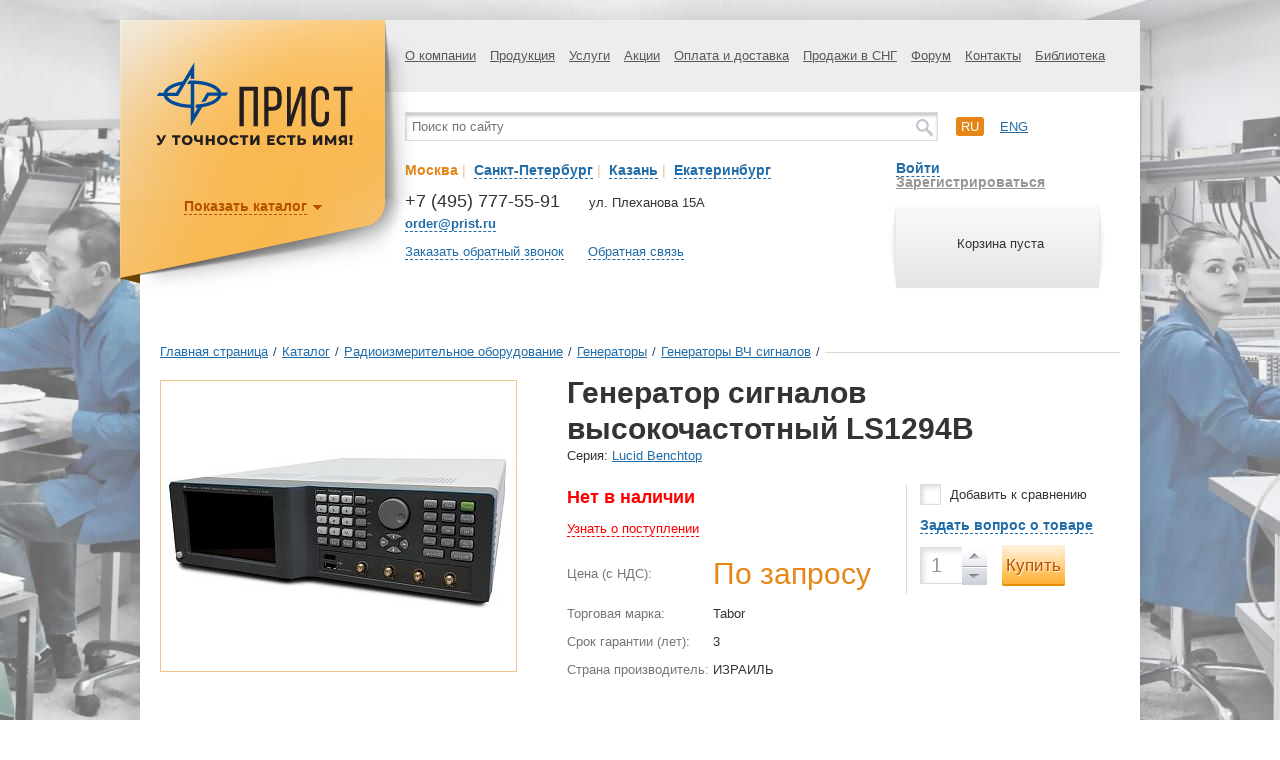

--- FILE ---
content_type: text/css
request_url: https://prist.ru/bitrix/cache/css/s1/prist/page_3f763d0e090f956cb04691d496d15aa5/page_3f763d0e090f956cb04691d496d15aa5_v1.css?1764926059596
body_size: 147
content:


/* Start:/local/templates/.default/components/bitrix/catalog.element/catalog_element/style.css?1647170400112*/
.card-middle .price-block-1 nobr {
    font-size: 22px;
}

div.SeriesListBar {
	margin: -20px 0 20px 0;
	}
/* End */


/* Start:/local/components/dextra/super.comp/templates/catalog_viewed_products/style.css?164717040038*/
.ondemand {
    margin-top: -12px;
}
/* End */
/* /local/templates/.default/components/bitrix/catalog.element/catalog_element/style.css?1647170400112 */
/* /local/components/dextra/super.comp/templates/catalog_viewed_products/style.css?164717040038 */


--- FILE ---
content_type: application/javascript
request_url: https://prist.ru/assets/js/jquery.validate.min.js?164717045634958
body_size: 9122
content:
/**
 * jQuery Validation Plugin 1.9.0
 *
 * http://bassistance.de/jquery-plugins/jquery-plugin-validation/
 * http://docs.jquery.com/Plugins/Validation
 *
 * Copyright (c) 2006 - 2011 Jörn Zaefferer
 *
 * Dual licensed under the MIT and GPL licenses:
 *   http://www.opensource.org/licenses/mit-license.php
 *   http://www.gnu.org/licenses/gpl.html
 */
(function(c) {
    c.extend(c.fn, {validate: function(a) {
            if (this.length) {
                var b = c.data(this[0], "validator");
                if (b)
                    return b;
                this.attr("novalidate", "novalidate");
                b = new c.validator(a, this[0]);
                c.data(this[0], "validator", b);
                if (b.settings.onsubmit) {
                    a = this.find("input, button");
                    a.filter(".cancel").click(function() {
                        b.cancelSubmit = true
                    });
                    b.settings.submitHandler && a.filter(":submit").click(function() {
                        b.submitButton = this
                    });
                    this.submit(function(d) {
                        function e() {
                            if (b.settings.submitHandler) {
                                if (b.submitButton)
                                    var f = c("<input type='hidden'/>").attr("name",
                                            b.submitButton.name).val(b.submitButton.value).appendTo(b.currentForm);
                                b.settings.submitHandler.call(b, b.currentForm);
                                b.submitButton && f.remove();
                                return false
                            }
                            return true
                        }
                        b.settings.debug && d.preventDefault();
                        if (b.cancelSubmit) {
                            b.cancelSubmit = false;
                            return e()
                        }
                        if (b.form()) {
                            if (b.pendingRequest) {
                                b.formSubmitted = true;
                                return false
                            }
                            return e()
                        } else {
                            b.focusInvalid();
                            return false
                        }
                    })
                }
                return b
            } else
                a && a.debug && window.console && console.warn("nothing selected, can't validate, returning nothing")
        }, valid: function() {
            if (c(this[0]).is("form"))
                return this.validate().form();
            else {
                var a = true, b = c(this[0].form).validate();
                this.each(function() {
                    a &= b.element(this)
                });
                return a
            }
        }, removeAttrs: function(a) {
            var b = {}, d = this;
            c.each(a.split(/\s/), function(e, f) {
                b[f] = d.attr(f);
                d.removeAttr(f)
            });
            return b
        }, rules: function(a, b) {
            var d = this[0];
            if (a) {
                var e = c.data(d.form, "validator").settings, f = e.rules, g = c.validator.staticRules(d);
                switch (a) {
                    case "add":
                        c.extend(g, c.validator.normalizeRule(b));
                        f[d.name] = g;
                        if (b.messages)
                            e.messages[d.name] = c.extend(e.messages[d.name], b.messages);
                        break;
                    case "remove":
                        if (!b) {
                            delete f[d.name];
                            return g
                        }
                        var h = {};
                        c.each(b.split(/\s/), function(j, i) {
                            h[i] = g[i];
                            delete g[i]
                        });
                        return h
                    }
            }
            d = c.validator.normalizeRules(c.extend({}, c.validator.metadataRules(d), c.validator.classRules(d), c.validator.attributeRules(d), c.validator.staticRules(d)), d);
            if (d.required) {
                e = d.required;
                delete d.required;
                d = c.extend({required: e}, d)
            }
            return d
        }});
    c.extend(c.expr[":"], {blank: function(a) {
            return!c.trim("" + a.value)
        }, filled: function(a) {
            return!!c.trim("" + a.value)
        }, unchecked: function(a) {
            return!a.checked
        }});
    c.validator = function(a,
            b) {
        this.settings = c.extend(true, {}, c.validator.defaults, a);
        this.currentForm = b;
        this.init()
    };
    c.validator.format = function(a, b) {
        if (arguments.length == 1)
            return function() {
                var d = c.makeArray(arguments);
                d.unshift(a);
                return c.validator.format.apply(this, d)
            };
        if (arguments.length > 2 && b.constructor != Array)
            b = c.makeArray(arguments).slice(1);
        if (b.constructor != Array)
            b = [b];
        c.each(b, function(d, e) {
            a = a.replace(RegExp("\\{" + d + "\\}", "g"), e)
        });
        return a
    };
    c.extend(c.validator, {defaults: {messages: {}, groups: {}, rules: {}, errorClass: "error",
            validClass: "valid", errorElement: "div", focusInvalid: true, errorContainer: c([]), errorLabelContainer: c([]), onsubmit: true, ignore: ":hidden", ignoreTitle: false, onfocusin: function(a) {
                this.lastActive = a;
                if (this.settings.focusCleanup && !this.blockFocusCleanup) {
                    this.settings.unhighlight && this.settings.unhighlight.call(this, a, this.settings.errorClass, this.settings.validClass);
                    this.addWrapper(this.errorsFor(a)).hide()
                }
            }, onfocusout: function(a) {
                if (!this.checkable(a) && (a.name in this.submitted || !this.optional(a)))
                    this.element(a)
            },
            /* onkeyup: function(a) {
                if (a.name in this.submitted || a == this.lastElement)
                    this.element(a)
            },*/ onclick: function(a) {
                if (a.name in this.submitted)
                    this.element(a);
                else
                    a.parentNode.name in this.submitted && this.element(a.parentNode)
            }, highlight: function(a, b, d) {
                a.type === "radio" ? this.findByName(a.name).addClass(b).removeClass(d) : c(a).addClass(b).removeClass(d)
            }, unhighlight: function(a, b, d) {
                a.type === "radio" ? this.findByName(a.name).removeClass(b).addClass(d) : c(a).removeClass(b).addClass(d)
            }}, setDefaults: function(a) {
            c.extend(c.validator.defaults,
                    a)
        }, messages: {required: "↑ Ошибка в заполнении поля.", name_rus: "↑ Введите русские символы", remote: "↑ Исправьте данные.", email: "↑ Введите правильный адрес.", url: "↑ Please enter a valid URL.", date: "↑ Введите корректную дату.", dateISO: "↑ Введите корректную дату (ISO).", number: "↑ Введите корректный номер.", digits: "↑ Введите только цифры.", creditcard: "↑ Please enter a valid credit card number.", equalTo: "↑ Ещё раз.", accept: "↑ Please enter a value with a valid extension.", maxlength: c.validator.format("↑ Введите не больше {0} символов."),
            minlength: c.validator.format("↑ Введите не меньше {0} символов."), rangelength: c.validator.format("↑ Введите от {0} до {1} символов."), range: c.validator.format("↑ Введите значение от {0} до {1}."), max: c.validator.format("↑ Введите значение меньше или равное {0}."), min: c.validator.format("↑ Введите значение меньше или равное {0}.")}, autoCreateRanges: false, prototype: {init: function() {
                function a(e) {
                    var f = c.data(this[0].form, "validator"), g = "on" + e.type.replace(/^validate/,
                            "");
                    f.settings[g] && f.settings[g].call(f, this[0], e)
                }
                this.labelContainer = c(this.settings.errorLabelContainer);
                this.errorContext = this.labelContainer.length && this.labelContainer || c(this.currentForm);
                this.containers = c(this.settings.errorContainer).add(this.settings.errorLabelContainer);
                this.submitted = {};
                this.valueCache = {};
                this.pendingRequest = 0;
                this.pending = {};
                this.invalid = {};
                this.reset();
                var b = this.groups = {};
                c.each(this.settings.groups, function(e, f) {
                    c.each(f.split(/\s/), function(g, h) {
                        b[h] = e
                    })
                });
                var d =
                        this.settings.rules;
                c.each(d, function(e, f) {
                    d[e] = c.validator.normalizeRule(f)
                });
                c(this.currentForm).validateDelegate("[type='text'], [type='password'], [type='file'], select, textarea, [type='number'], [type='search'] ,[type='tel'], [type='url'], [type='email'], [type='datetime'], [type='date'], [type='month'], [type='week'], [type='time'], [type='datetime-local'], [type='range'], [type='color'] ", "focusin focusout keyup", a).validateDelegate("[type='radio'], [type='checkbox'], select, option", "click",
                        a);
                this.settings.invalidHandler && c(this.currentForm).bind("invalid-form.validate", this.settings.invalidHandler)
            }, form: function() {
                this.checkForm();
                c.extend(this.submitted, this.errorMap);
                this.invalid = c.extend({}, this.errorMap);
                this.valid() || c(this.currentForm).triggerHandler("invalid-form", [this]);
                this.showErrors();
                return this.valid()
            }, checkForm: function() {
                this.prepareForm();
                for (var a = 0, b = this.currentElements = this.elements(); b[a]; a++)
                    this.check(b[a]);
                return this.valid()
            }, element: function(a) {
                this.lastElement =
                        a = this.validationTargetFor(this.clean(a));
                this.prepareElement(a);
                this.currentElements = c(a);
                var b = this.check(a);
                if (b)
                    delete this.invalid[a.name];
                else
                    this.invalid[a.name] = true;
                if (!this.numberOfInvalids())
                    this.toHide = this.toHide.add(this.containers);
                this.showErrors();
                return b
            }, showErrors: function(a) {
                if (a) {
                    c.extend(this.errorMap, a);
                    this.errorList = [];
                    for (var b in a)
                        this.errorList.push({message: a[b], element: this.findByName(b)[0]});
                    this.successList = c.grep(this.successList, function(d) {
                        return!(d.name in a)
                    })
                }
                this.settings.showErrors ?
                        this.settings.showErrors.call(this, this.errorMap, this.errorList) : this.defaultShowErrors()
            }, resetForm: function() {
                c.fn.resetForm && c(this.currentForm).resetForm();
                this.submitted = {};
                this.lastElement = null;
                this.prepareForm();
                this.hideErrors();
                this.elements().removeClass(this.settings.errorClass)
            }, numberOfInvalids: function() {
                return this.objectLength(this.invalid)
            }, objectLength: function(a) {
                var b = 0, d;
                for (d in a)
                    b++;
                return b
            }, hideErrors: function() {
                this.addWrapper(this.toHide).hide()
            }, valid: function() {
                return this.size() ==
                0
            }, size: function() {
                return this.errorList.length
            }, focusInvalid: function() {
                if (this.settings.focusInvalid)
                    try {
                        c(this.findLastActive() || this.errorList.length && this.errorList[0].element || []).filter(":visible").focus().trigger("focusin")
                    } catch (a) {
                    }
            }, findLastActive: function() {
                var a = this.lastActive;
                return a && c.grep(this.errorList, function(b) {
                    return b.element.name == a.name
                }).length == 1 && a
            }, elements: function() {
                var a = this, b = {};
                return c(this.currentForm).find("input, select, textarea").not(":submit, :reset, :image, [disabled]").not(this.settings.ignore).filter(function() {
                    !this.name &&
                            a.settings.debug && window.console && console.error("%o has no name assigned", this);
                    if (this.name in b || !a.objectLength(c(this).rules()))
                        return false;
                    return b[this.name] = true
                })
            }, clean: function(a) {
                return c(a)[0]
            }, errors: function() {
                return c(this.settings.errorElement + "." + this.settings.errorClass, this.errorContext)
            }, reset: function() {
                this.successList = [];
                this.errorList = [];
                this.errorMap = {};
                this.toShow = c([]);
                this.toHide = c([]);
                this.currentElements = c([])
            }, prepareForm: function() {
                this.reset();
                this.toHide = this.errors().add(this.containers)
            },
            prepareElement: function(a) {
                this.reset();
                this.toHide = this.errorsFor(a)
            }, check: function(a) {
                a = this.validationTargetFor(this.clean(a));
                var b = c(a).rules(), d = false, e;
                for (e in b) {
                    var f = {method: e, parameters: b[e]};
                    try {
                        var g = c.validator.methods[e].call(this, a.value.replace(/\r/g, ""), a, f.parameters);
                        if (g == "dependency-mismatch")
                            d = true;
                        else {
                            d = false;
                            if (g == "pending") {
                                this.toHide = this.toHide.not(this.errorsFor(a));
                                return
                            }
                            if (!g) {
                                this.formatAndAdd(a, f);
                                return false
                            }
                        }
                    } catch (h) {
                        this.settings.debug && window.console && console.log("exception occured when checking element " +
                                a.id + ", check the '" + f.method + "' method", h);
                        throw h;
                    }
                }
                if (!d) {
                    this.objectLength(b) && this.successList.push(a);
                    return true
                }
            }, customMetaMessage: function(a, b) {
                if (c.metadata) {
                    var d = this.settings.meta ? c(a).metadata()[this.settings.meta] : c(a).metadata();
                    return d && d.messages && d.messages[b]
                }
            }, customMessage: function(a, b) {
                var d = this.settings.messages[a];
                return d && (d.constructor == String ? d : d[b])
            }, findDefined: function() {
                for (var a = 0; a < arguments.length; a++)
                    if (arguments[a] !== undefined)
                        return arguments[a]
            }, defaultMessage: function(a,
                    b) {
                return this.findDefined(this.customMessage(a.name, b), this.customMetaMessage(a, b), !this.settings.ignoreTitle && a.title || undefined, c.validator.messages[b], "<strong>Warning: No message defined for " + a.name + "</strong>")
            }, formatAndAdd: function(a, b) {
                var d = this.defaultMessage(a, b.method), e = /\$?\{(\d+)\}/g;
                if (typeof d == "function")
                    d = d.call(this, b.parameters, a);
                else if (e.test(d))
                    d = jQuery.format(d.replace(e, "{$1}"), b.parameters);
                this.errorList.push({message: d, element: a});
                this.errorMap[a.name] = d;
                this.submitted[a.name] =
                d
            }, addWrapper: function(a) {
                if (this.settings.wrapper)
                    a = a.add(a.parent(this.settings.wrapper));
                return a
            }, defaultShowErrors: function() {
                for (var a = 0; this.errorList[a]; a++) {
                    var b = this.errorList[a];
                    this.settings.highlight && this.settings.highlight.call(this, b.element, this.settings.errorClass, this.settings.validClass);
                    this.showLabel(b.element, b.message)
                }
                if (this.errorList.length)
                    this.toShow = this.toShow.add(this.containers);
                if (this.settings.success)
                    for (a = 0; this.successList[a]; a++)
                        this.showLabel(this.successList[a]);
                if (this.settings.unhighlight) {
                    a = 0;
                    for (b = this.validElements(); b[a]; a++)
                        this.settings.unhighlight.call(this, b[a], this.settings.errorClass, this.settings.validClass)
                }
                this.toHide = this.toHide.not(this.toShow);
                this.hideErrors();
                this.addWrapper(this.toShow).show()
            }, validElements: function() {
                return this.currentElements.not(this.invalidElements())
            }, invalidElements: function() {
                return c(this.errorList).map(function() {
                    return this.element
                })
            }, showLabel: function(a, b) {
                var d = this.errorsFor(a);
                if (d.length) {
                    d.removeClass(this.settings.validClass).addClass(this.settings.errorClass);
                    d.attr("generated") && d.html(b)
                } else {
                    d = c("<" + this.settings.errorElement + "/>").attr({"for": this.idOrName(a), generated: true}).addClass(this.settings.errorClass).html(b || "");
                    if (this.settings.wrapper)
                        d = d.hide().show().wrap("<" + this.settings.wrapper + "/>").parent();
                    this.labelContainer.append(d).length || (this.settings.errorPlacement ? this.settings.errorPlacement(d, c(a)) : d.insertAfter(a))
                }
                if (!b && this.settings.success) {
                    d.text("");
                    typeof this.settings.success == "string" ? d.addClass(this.settings.success) : this.settings.success(d)
                }
                this.toShow =
                        this.toShow.add(d)
            }, errorsFor: function(a) {
                var b = this.idOrName(a);
                return this.errors().filter(function() {
                    return c(this).attr("for") == b
                })
            }, idOrName: function(a) {
                return this.groups[a.name] || (this.checkable(a) ? a.name : a.id || a.name)
            }, validationTargetFor: function(a) {
                if (this.checkable(a))
                    a = this.findByName(a.name).not(this.settings.ignore)[0];
                return a
            }, checkable: function(a) {
                return/radio|checkbox/i.test(a.type)
            }, findByName: function(a) {
                var b = this.currentForm;
                return c(document.getElementsByName(a)).map(function(d,
                        e) {
                    return e.form == b && e.name == a && e || null
                })
            }, getLength: function(a, b) {
                switch (b.nodeName.toLowerCase()) {
                    case "select":
                        return c("option:selected", b).length;
                    case "input":
                        if (this.checkable(b))
                            return this.findByName(b.name).filter(":checked").length
                }
                return a.length
            }, depend: function(a, b) {
                return this.dependTypes[typeof a] ? this.dependTypes[typeof a](a, b) : true
            }, dependTypes: {"boolean": function(a) {
                    return a
                }, string: function(a, b) {
                    return!!c(a, b.form).length
                }, "function": function(a, b) {
                    return a(b)
                }}, optional: function(a) {
                return!c.validator.methods.required.call(this,
                        c.trim(a.value), a) && "dependency-mismatch"
            }, startRequest: function(a) {
                if (!this.pending[a.name]) {
                    this.pendingRequest++;
                    this.pending[a.name] = true
                }
            }, stopRequest: function(a, b) {
                this.pendingRequest--;
                if (this.pendingRequest < 0)
                    this.pendingRequest = 0;
                delete this.pending[a.name];
                if (b && this.pendingRequest == 0 && this.formSubmitted && this.form()) {
                    c(this.currentForm).submit();
                    this.formSubmitted = false
                } else if (!b && this.pendingRequest == 0 && this.formSubmitted) {
                    c(this.currentForm).triggerHandler("invalid-form", [this]);
                    this.formSubmitted =
                    false
                }
            }, previousValue: function(a) {
                return c.data(a, "previousValue") || c.data(a, "previousValue", {old: null, valid: true, message: this.defaultMessage(a, "remote")})
            }}, classRuleSettings: {required: {required: true}, email: {email: true}, url: {url: true}, date: {date: true}, dateISO: {dateISO: true}, dateDE: {dateDE: true}, number: {number: true}, numberDE: {numberDE: true}, digits: {digits: true}, creditcard: {creditcard: true}}, addClassRules: function(a, b) {
            a.constructor == String ? this.classRuleSettings[a] = b : c.extend(this.classRuleSettings,
                    a)
        }, classRules: function(a) {
            var b = {};
            (a = c(a).attr("class")) && c.each(a.split(" "), function() {
                this in c.validator.classRuleSettings && c.extend(b, c.validator.classRuleSettings[this])
            });
            return b
        }, attributeRules: function(a) {
            var b = {};
            a = c(a);
            for (var d in c.validator.methods) {
                var e;
                if (e = d === "required" && typeof c.fn.prop === "function" ? a.prop(d) : a.attr(d))
                    b[d] = e;
                else if (a[0].getAttribute("type") === d)
                    b[d] = true
            }
            b.maxlength && /-1|2147483647|524288/.test(b.maxlength) && delete b.maxlength;
            return b
        }, metadataRules: function(a) {
            if (!c.metadata)
                return{};
            var b = c.data(a.form, "validator").settings.meta;
            return b ? c(a).metadata()[b] : c(a).metadata()
        }, staticRules: function(a) {
            var b = {}, d = c.data(a.form, "validator");
            if (d.settings.rules)
                b = c.validator.normalizeRule(d.settings.rules[a.name]) || {};
            return b
        }, normalizeRules: function(a, b) {
            c.each(a, function(d, e) {
                if (e === false)
                    delete a[d];
                else if (e.param || e.depends) {
                    var f = true;
                    switch (typeof e.depends) {
                        case "string":
                            f = !!c(e.depends, b.form).length;
                            break;
                        case "function":
                            f = e.depends.call(b, b)
                    }
                    if (f)
                        a[d] = e.param !== undefined ?
                                e.param : true;
                    else
                        delete a[d]
                }
            });
            c.each(a, function(d, e) {
                a[d] = c.isFunction(e) ? e(b) : e
            });
            c.each(["minlength", "maxlength", "min", "max"], function() {
                if (a[this])
                    a[this] = Number(a[this])
            });
            c.each(["rangelength", "range"], function() {
                if (a[this])
                    a[this] = [Number(a[this][0]), Number(a[this][1])]
            });
            if (c.validator.autoCreateRanges) {
                if (a.min && a.max) {
                    a.range = [a.min, a.max];
                    delete a.min;
                    delete a.max
                }
                if (a.minlength && a.maxlength) {
                    a.rangelength = [a.minlength, a.maxlength];
                    delete a.minlength;
                    delete a.maxlength
                }
            }
            a.messages && delete a.messages;
            return a
        }, normalizeRule: function(a) {
            if (typeof a == "string") {
                var b = {};
                c.each(a.split(/\s/), function() {
                    b[this] = true
                });
                a = b
            }
            return a
        }, addMethod: function(a, b, d) {
            c.validator.methods[a] = b;
            c.validator.messages[a] = d != undefined ? d : c.validator.messages[a];
            b.length < 3 && c.validator.addClassRules(a, c.validator.normalizeRule(a))
        }, methods: {required: function(a, b, d) {
                if (!this.depend(d, b))
                    return"dependency-mismatch";
                switch (b.nodeName.toLowerCase()) {
                    case "select":
                        return(a = c(b).val()) && a.length > 0;
                    case "input":
                        if (this.checkable(b))
                            return this.getLength(a,
                                    b) > 0;
                    default:
                        return c.trim(a).length > 0
                    }
            }, remote: function(a, b, d) {
                if (this.optional(b))
                    return"dependency-mismatch";
                var e = this.previousValue(b);
                this.settings.messages[b.name] || (this.settings.messages[b.name] = {});
                e.originalMessage = this.settings.messages[b.name].remote;
                this.settings.messages[b.name].remote = e.message;
                d = typeof d == "string" && {url: d} || d;
                if (this.pending[b.name])
                    return"pending";
                if (e.old === a)
                    return e.valid;
                e.old = a;
                var f = this;
                this.startRequest(b);
                var g = {};
                g[b.name] = a;
                c.ajax(c.extend(true, {url: d,
                    mode: "abort", port: "validate" + b.name, dataType: "json", data: g, success: function(h) {
                        f.settings.messages[b.name].remote = e.originalMessage;
                        var j = h === true;
                        if (j) {
                            var i = f.formSubmitted;
                            f.prepareElement(b);
                            f.formSubmitted = i;
                            f.successList.push(b);
                            f.showErrors()
                        } else {
                            i = {};
                            h = h || f.defaultMessage(b, "remote");
                            i[b.name] = e.message = c.isFunction(h) ? h(a) : h;
                            f.showErrors(i)
                        }
                        e.valid = j;
                        f.stopRequest(b, j)
                    }}, d));
                return"pending"
            }, minlength: function(a, b, d) {
                return this.optional(b) || this.getLength(c.trim(a), b) >= d
            }, maxlength: function(a,
                    b, d) {
                return this.optional(b) || this.getLength(c.trim(a), b) <= d
            }, rangelength: function(a, b, d) {
                a = this.getLength(c.trim(a), b);
                return this.optional(b) || a >= d[0] && a <= d[1]
            }, min: function(a, b, d) {
                return this.optional(b) || a >= d
            }, max: function(a, b, d) {
                return this.optional(b) || a <= d
            }, range: function(a, b, d) {
                return this.optional(b) || a >= d[0] && a <= d[1]
            }, email: function(a, b) {
                return this.optional(b) || /^([a-z0-9_\.-])+@[a-z0-9-]+\.([a-z]{2,4}\.)?[a-z]{2,4}$/i.test(a)
            }, name_rus: function(a, b) {
                return this.optional(b) || /^[А-ЯЁ][а-яё\s]*$/i.test(a)
            },
            url: function(a, b) {
                return this.optional(b) || /^(https?|ftp):\/\/(((([a-z]|\d|-|\.|_|~|[\u00A0-\uD7FF\uF900-\uFDCF\uFDF0-\uFFEF])|(%[\da-f]{2})|[!\$&'\(\)\*\+,;=]|:)*@)?(((\d|[1-9]\d|1\d\d|2[0-4]\d|25[0-5])\.(\d|[1-9]\d|1\d\d|2[0-4]\d|25[0-5])\.(\d|[1-9]\d|1\d\d|2[0-4]\d|25[0-5])\.(\d|[1-9]\d|1\d\d|2[0-4]\d|25[0-5]))|((([a-z]|\d|[\u00A0-\uD7FF\uF900-\uFDCF\uFDF0-\uFFEF])|(([a-z]|\d|[\u00A0-\uD7FF\uF900-\uFDCF\uFDF0-\uFFEF])([a-z]|\d|-|\.|_|~|[\u00A0-\uD7FF\uF900-\uFDCF\uFDF0-\uFFEF])*([a-z]|\d|[\u00A0-\uD7FF\uF900-\uFDCF\uFDF0-\uFFEF])))\.)+(([a-z]|[\u00A0-\uD7FF\uF900-\uFDCF\uFDF0-\uFFEF])|(([a-z]|[\u00A0-\uD7FF\uF900-\uFDCF\uFDF0-\uFFEF])([a-z]|\d|-|\.|_|~|[\u00A0-\uD7FF\uF900-\uFDCF\uFDF0-\uFFEF])*([a-z]|[\u00A0-\uD7FF\uF900-\uFDCF\uFDF0-\uFFEF])))\.?)(:\d*)?)(\/((([a-z]|\d|-|\.|_|~|[\u00A0-\uD7FF\uF900-\uFDCF\uFDF0-\uFFEF])|(%[\da-f]{2})|[!\$&'\(\)\*\+,;=]|:|@)+(\/(([a-z]|\d|-|\.|_|~|[\u00A0-\uD7FF\uF900-\uFDCF\uFDF0-\uFFEF])|(%[\da-f]{2})|[!\$&'\(\)\*\+,;=]|:|@)*)*)?)?(\?((([a-z]|\d|-|\.|_|~|[\u00A0-\uD7FF\uF900-\uFDCF\uFDF0-\uFFEF])|(%[\da-f]{2})|[!\$&'\(\)\*\+,;=]|:|@)|[\uE000-\uF8FF]|\/|\?)*)?(\#((([a-z]|\d|-|\.|_|~|[\u00A0-\uD7FF\uF900-\uFDCF\uFDF0-\uFFEF])|(%[\da-f]{2})|[!\$&'\(\)\*\+,;=]|:|@)|\/|\?)*)?$/i.test(a)
            },
            date: function(a, b) {
                return this.optional(b) || !/Invalid|NaN/.test(new Date(a))
            }, dateISO: function(a, b) {
                return this.optional(b) || /^\d{4}[\/-]\d{1,2}[\/-]\d{1,2}$/.test(a)
            }, number: function(a, b) {
                return this.optional(b) || /^-?(?:\d+|\d{1,3}(?:,\d{3})+)(?:\.\d+)?$/.test(a)
            }, digits: function(a, b) {
                return this.optional(b) || /^\d+$/.test(a)
            }, phone: function(a, b) {
                return this.optional(b) || /^[\d\s\(\)-\+]*$/.test(a)
            }, creditcard: function(a, b) {
                if (this.optional(b))
                    return"dependency-mismatch";
                if (/[^0-9 -]+/.test(a))
                    return false;
                var d = 0, e = 0, f = false;
                a = a.replace(/\D/g, "");
                for (var g = a.length - 1; g >=
                        0; g--) {
                    e = a.charAt(g);
                    e = parseInt(e, 10);
                    if (f)
                        if ((e *= 2) > 9)
                            e -= 9;
                    d += e;
                    f = !f
                }
                return d % 10 == 0
            }, accept: function(a, b, d) {
                d = typeof d == "string" ? d.replace(/,/g, "|") : "png|jpe?g|gif";
                return this.optional(b) || a.match(RegExp(".(" + d + ")$", "i"))
            }, equalTo: function(a, b, d) {
                d = c(d).unbind(".validate-equalTo").bind("blur.validate-equalTo", function() {
                    c(b).valid()
                });
                return a == d.val()
            }}});
    c.format = c.validator.format
})(jQuery);
(function(c) {
    var a = {};
    if (c.ajaxPrefilter)
        c.ajaxPrefilter(function(d, e, f) {
            e = d.port;
            if (d.mode == "abort") {
                a[e] && a[e].abort();
                a[e] = f
            }
        });
    else {
        var b = c.ajax;
        c.ajax = function(d) {
            var e = ("port"in d ? d : c.ajaxSettings).port;
            if (("mode"in d ? d : c.ajaxSettings).mode == "abort") {
                a[e] && a[e].abort();
                return a[e] = b.apply(this, arguments)
            }
            return b.apply(this, arguments)
        }
    }
})(jQuery);
(function(c) {
    !jQuery.event.special.focusin && !jQuery.event.special.focusout && document.addEventListener && c.each({focus: "focusin", blur: "focusout"}, function(a, b) {
        function d(e) {
            e = c.event.fix(e);
            e.type = b;
            return c.event.handle.call(this, e)
        }
        c.event.special[b] = {setup: function() {
                this.addEventListener(a, d, true)
            }, teardown: function() {
                this.removeEventListener(a, d, true)
            }, handler: function(e) {
                arguments[0] = c.event.fix(e);
                arguments[0].type = b;
                return c.event.handle.apply(this, arguments)
            }}
    });
    c.extend(c.fn, {validateDelegate: function(a,
                b, d) {
            return this.bind(b, function(e) {
                var f = c(e.target);
                if (f.is(a))
                    return d.apply(f, arguments)
            })
        }})
})(jQuery);
